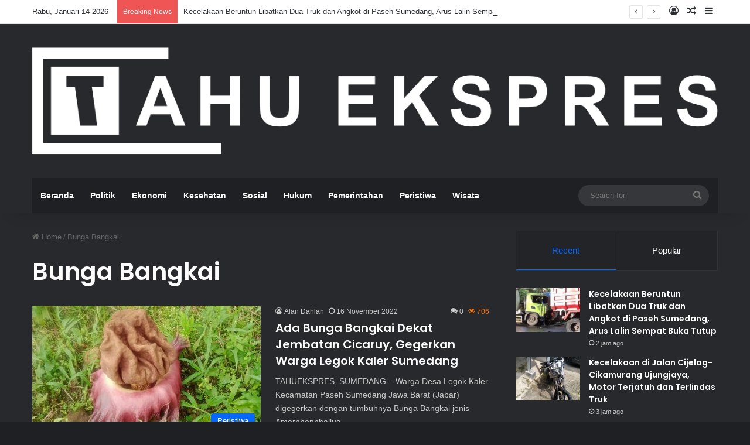

--- FILE ---
content_type: text/html; charset=UTF-8
request_url: https://tahuekspres.com/tag/bunga-bangkai/
body_size: 15934
content:
<!DOCTYPE html>
<html lang="id" class="dark-skin" data-skin="dark">
<head>
	<script async src="https://pagead2.googlesyndication.com/pagead/js/adsbygoogle.js?client=ca-pub-6238403885893606"
     crossorigin="anonymous"></script>
	
	<meta charset="UTF-8" />
	<link rel="profile" href="https://gmpg.org/xfn/11" />
	
<meta http-equiv='x-dns-prefetch-control' content='on'>
<link rel='dns-prefetch' href='//cdnjs.cloudflare.com' />
<link rel='dns-prefetch' href='//ajax.googleapis.com' />
<link rel='dns-prefetch' href='//fonts.googleapis.com' />
<link rel='dns-prefetch' href='//fonts.gstatic.com' />
<link rel='dns-prefetch' href='//s.gravatar.com' />
<link rel='dns-prefetch' href='//www.google-analytics.com' />
<link rel='preload' as='script' href='https://ajax.googleapis.com/ajax/libs/webfont/1/webfont.js'>
<meta name='robots' content='index, follow, max-image-preview:large, max-snippet:-1, max-video-preview:-1' />

	<!-- This site is optimized with the Yoast SEO plugin v26.7 - https://yoast.com/wordpress/plugins/seo/ -->
	<title>Bunga Bangkai Archives | Tahu Ekspres Sumedang</title>
	<link rel="canonical" href="https://tahuekspres.com/tag/bunga-bangkai/" />
	<meta property="og:locale" content="id_ID" />
	<meta property="og:type" content="article" />
	<meta property="og:title" content="Bunga Bangkai Archives | Tahu Ekspres Sumedang" />
	<meta property="og:url" content="https://tahuekspres.com/tag/bunga-bangkai/" />
	<meta property="og:site_name" content="Tahu Ekspres Sumedang" />
	<meta property="og:image" content="https://tahuekspres.com/wp-content/uploads/2022/05/te.png" />
	<meta property="og:image:width" content="401" />
	<meta property="og:image:height" content="206" />
	<meta property="og:image:type" content="image/png" />
	<meta name="twitter:card" content="summary_large_image" />
	<meta name="twitter:site" content="@tahuekspres" />
	<script type="application/ld+json" class="yoast-schema-graph">{"@context":"https://schema.org","@graph":[{"@type":"CollectionPage","@id":"https://tahuekspres.com/tag/bunga-bangkai/","url":"https://tahuekspres.com/tag/bunga-bangkai/","name":"Bunga Bangkai Archives | Tahu Ekspres Sumedang","isPartOf":{"@id":"https://tahuekspres.com/#website"},"primaryImageOfPage":{"@id":"https://tahuekspres.com/tag/bunga-bangkai/#primaryimage"},"image":{"@id":"https://tahuekspres.com/tag/bunga-bangkai/#primaryimage"},"thumbnailUrl":"https://tahuekspres.com/wp-content/uploads/2022/11/b530a3ec14954841b7e27a0378d2988d.jpg","breadcrumb":{"@id":"https://tahuekspres.com/tag/bunga-bangkai/#breadcrumb"},"inLanguage":"id"},{"@type":"ImageObject","inLanguage":"id","@id":"https://tahuekspres.com/tag/bunga-bangkai/#primaryimage","url":"https://tahuekspres.com/wp-content/uploads/2022/11/b530a3ec14954841b7e27a0378d2988d.jpg","contentUrl":"https://tahuekspres.com/wp-content/uploads/2022/11/b530a3ec14954841b7e27a0378d2988d.jpg","width":960,"height":540,"caption":"Penampakan keberadaan Bunga Bangkai di Desa Legok Kaler Paseh Sumedang Jabar, Rabu (16/11/2022). (FOTO: Alda)"},{"@type":"BreadcrumbList","@id":"https://tahuekspres.com/tag/bunga-bangkai/#breadcrumb","itemListElement":[{"@type":"ListItem","position":1,"name":"Home","item":"https://tahuekspres.com/"},{"@type":"ListItem","position":2,"name":"Bunga Bangkai"}]},{"@type":"WebSite","@id":"https://tahuekspres.com/#website","url":"https://tahuekspres.com/","name":"Tahu Ekspres Sumedang","description":"Selalu Ingin Tahu Lebih Cepat Tentang Sumedang","publisher":{"@id":"https://tahuekspres.com/#organization"},"alternateName":"Tahu Ekspres","potentialAction":[{"@type":"SearchAction","target":{"@type":"EntryPoint","urlTemplate":"https://tahuekspres.com/?s={search_term_string}"},"query-input":{"@type":"PropertyValueSpecification","valueRequired":true,"valueName":"search_term_string"}}],"inLanguage":"id"},{"@type":"Organization","@id":"https://tahuekspres.com/#organization","name":"Tahu Ekspres Sumedang","alternateName":"Tahu Ekspres","url":"https://tahuekspres.com/","logo":{"@type":"ImageObject","inLanguage":"id","@id":"https://tahuekspres.com/#/schema/logo/image/","url":"https://tahuekspres.com/wp-content/uploads/2022/05/LOGO-WEB-TE.png","contentUrl":"https://tahuekspres.com/wp-content/uploads/2022/05/LOGO-WEB-TE.png","width":791,"height":329,"caption":"Tahu Ekspres Sumedang"},"image":{"@id":"https://tahuekspres.com/#/schema/logo/image/"},"sameAs":["https://facebook.com/tahuekspres","https://x.com/tahuekspres","https://instagram.com/tahuekspres","https://www.youtube.com/channel/UCJ5v_12rn-1YU0hXgexGiFw","https://tiktok.com/@tahu.ekspres"]}]}</script>
	<!-- / Yoast SEO plugin. -->


<link rel='dns-prefetch' href='//static.addtoany.com' />
<link rel='dns-prefetch' href='//www.googletagmanager.com' />
<link rel='dns-prefetch' href='//pagead2.googlesyndication.com' />
<link rel="alternate" type="application/rss+xml" title="Tahu Ekspres Sumedang &raquo; Feed" href="https://tahuekspres.com/feed/" />
<link rel="alternate" type="application/rss+xml" title="Tahu Ekspres Sumedang &raquo; Umpan Komentar" href="https://tahuekspres.com/comments/feed/" />
<link rel="alternate" type="application/rss+xml" title="Tahu Ekspres Sumedang &raquo; Bunga Bangkai Umpan Tag" href="https://tahuekspres.com/tag/bunga-bangkai/feed/" />

		<style type="text/css">
			:root{				
			--tie-preset-gradient-1: linear-gradient(135deg, rgba(6, 147, 227, 1) 0%, rgb(155, 81, 224) 100%);
			--tie-preset-gradient-2: linear-gradient(135deg, rgb(122, 220, 180) 0%, rgb(0, 208, 130) 100%);
			--tie-preset-gradient-3: linear-gradient(135deg, rgba(252, 185, 0, 1) 0%, rgba(255, 105, 0, 1) 100%);
			--tie-preset-gradient-4: linear-gradient(135deg, rgba(255, 105, 0, 1) 0%, rgb(207, 46, 46) 100%);
			--tie-preset-gradient-5: linear-gradient(135deg, rgb(238, 238, 238) 0%, rgb(169, 184, 195) 100%);
			--tie-preset-gradient-6: linear-gradient(135deg, rgb(74, 234, 220) 0%, rgb(151, 120, 209) 20%, rgb(207, 42, 186) 40%, rgb(238, 44, 130) 60%, rgb(251, 105, 98) 80%, rgb(254, 248, 76) 100%);
			--tie-preset-gradient-7: linear-gradient(135deg, rgb(255, 206, 236) 0%, rgb(152, 150, 240) 100%);
			--tie-preset-gradient-8: linear-gradient(135deg, rgb(254, 205, 165) 0%, rgb(254, 45, 45) 50%, rgb(107, 0, 62) 100%);
			--tie-preset-gradient-9: linear-gradient(135deg, rgb(255, 203, 112) 0%, rgb(199, 81, 192) 50%, rgb(65, 88, 208) 100%);
			--tie-preset-gradient-10: linear-gradient(135deg, rgb(255, 245, 203) 0%, rgb(182, 227, 212) 50%, rgb(51, 167, 181) 100%);
			--tie-preset-gradient-11: linear-gradient(135deg, rgb(202, 248, 128) 0%, rgb(113, 206, 126) 100%);
			--tie-preset-gradient-12: linear-gradient(135deg, rgb(2, 3, 129) 0%, rgb(40, 116, 252) 100%);
			--tie-preset-gradient-13: linear-gradient(135deg, #4D34FA, #ad34fa);
			--tie-preset-gradient-14: linear-gradient(135deg, #0057FF, #31B5FF);
			--tie-preset-gradient-15: linear-gradient(135deg, #FF007A, #FF81BD);
			--tie-preset-gradient-16: linear-gradient(135deg, #14111E, #4B4462);
			--tie-preset-gradient-17: linear-gradient(135deg, #F32758, #FFC581);

			
					--main-nav-background: #1f2024;
					--main-nav-secondry-background: rgba(0,0,0,0.2);
					--main-nav-primary-color: #0088ff;
					--main-nav-contrast-primary-color: #FFFFFF;
					--main-nav-text-color: #FFFFFF;
					--main-nav-secondry-text-color: rgba(225,255,255,0.5);
					--main-nav-main-border-color: rgba(255,255,255,0.07);
					--main-nav-secondry-border-color: rgba(255,255,255,0.04);
				
			}
		</style>
			<style>
			.lazyload,
			.lazyloading {
				max-width: 100%;
			}
		</style>
		<meta name="viewport" content="width=device-width, initial-scale=1.0" /><style id='wp-img-auto-sizes-contain-inline-css' type='text/css'>
img:is([sizes=auto i],[sizes^="auto," i]){contain-intrinsic-size:3000px 1500px}
/*# sourceURL=wp-img-auto-sizes-contain-inline-css */
</style>
<style id='wp-emoji-styles-inline-css' type='text/css'>

	img.wp-smiley, img.emoji {
		display: inline !important;
		border: none !important;
		box-shadow: none !important;
		height: 1em !important;
		width: 1em !important;
		margin: 0 0.07em !important;
		vertical-align: -0.1em !important;
		background: none !important;
		padding: 0 !important;
	}
/*# sourceURL=wp-emoji-styles-inline-css */
</style>
<link rel='stylesheet' id='gn-frontend-gnfollow-style-css' href='https://tahuekspres.com/wp-content/plugins/gn-publisher/assets/css/gn-frontend-gnfollow.min.css?ver=1.5.26' type='text/css' media='all' />
<link rel='stylesheet' id='addtoany-css' href='https://tahuekspres.com/wp-content/plugins/add-to-any/addtoany.min.css?ver=1.16' type='text/css' media='all' />
<link rel='stylesheet' id='tie-css-base-css' href='https://tahuekspres.com/wp-content/themes/jannah/assets/css/base.min.css?ver=7.2.0' type='text/css' media='all' />
<link rel='stylesheet' id='tie-css-styles-css' href='https://tahuekspres.com/wp-content/themes/jannah/assets/css/style.min.css?ver=7.2.0' type='text/css' media='all' />
<link rel='stylesheet' id='tie-css-widgets-css' href='https://tahuekspres.com/wp-content/themes/jannah/assets/css/widgets.min.css?ver=7.2.0' type='text/css' media='all' />
<link rel='stylesheet' id='tie-css-helpers-css' href='https://tahuekspres.com/wp-content/themes/jannah/assets/css/helpers.min.css?ver=7.2.0' type='text/css' media='all' />
<link rel='stylesheet' id='tie-fontawesome5-css' href='https://tahuekspres.com/wp-content/themes/jannah/assets/css/fontawesome.css?ver=7.2.0' type='text/css' media='all' />
<link rel='stylesheet' id='tie-css-ilightbox-css' href='https://tahuekspres.com/wp-content/themes/jannah/assets/ilightbox/dark-skin/skin.css?ver=7.2.0' type='text/css' media='all' />
<style id='tie-css-ilightbox-inline-css' type='text/css'>
body{font-family: 'Arial Black',Gadget,sans-serif;}.wf-active .logo-text,.wf-active h1,.wf-active h2,.wf-active h3,.wf-active h4,.wf-active h5,.wf-active h6,.wf-active .the-subtitle{font-family: 'Poppins';}#the-post .entry-content,#the-post .entry-content p{font-size: 20px;line-height: 1.5;}#header-notification-bar{background: var( --tie-preset-gradient-13 );}#header-notification-bar{--tie-buttons-color: #FFFFFF;--tie-buttons-border-color: #FFFFFF;--tie-buttons-hover-color: #e1e1e1;--tie-buttons-hover-text: #000000;}#header-notification-bar{--tie-buttons-text: #000000;}.meta-views.meta-item .tie-icon-fire:before{content: "\f06e" !important;}
/*# sourceURL=tie-css-ilightbox-inline-css */
</style>
<script type="text/javascript" id="addtoany-core-js-before">
/* <![CDATA[ */
window.a2a_config=window.a2a_config||{};a2a_config.callbacks=[];a2a_config.overlays=[];a2a_config.templates={};a2a_localize = {
	Share: "Share",
	Save: "Save",
	Subscribe: "Subscribe",
	Email: "Email",
	Bookmark: "Bookmark",
	ShowAll: "Show all",
	ShowLess: "Show less",
	FindServices: "Find service(s)",
	FindAnyServiceToAddTo: "Instantly find any service to add to",
	PoweredBy: "Powered by",
	ShareViaEmail: "Share via email",
	SubscribeViaEmail: "Subscribe via email",
	BookmarkInYourBrowser: "Bookmark in your browser",
	BookmarkInstructions: "Press Ctrl+D or \u2318+D to bookmark this page",
	AddToYourFavorites: "Add to your favorites",
	SendFromWebOrProgram: "Send from any email address or email program",
	EmailProgram: "Email program",
	More: "More&#8230;",
	ThanksForSharing: "Thanks for sharing!",
	ThanksForFollowing: "Thanks for following!"
};

a2a_config.callbacks.push({ready:function(){document.querySelectorAll(".a2a_s_undefined").forEach(function(emptyIcon){emptyIcon.parentElement.style.display="none";})}});

//# sourceURL=addtoany-core-js-before
/* ]]> */
</script>
<script type="text/javascript" defer src="https://static.addtoany.com/menu/page.js" id="addtoany-core-js"></script>
<script type="text/javascript" src="https://tahuekspres.com/wp-includes/js/jquery/jquery.min.js?ver=3.7.1" id="jquery-core-js"></script>
<script type="text/javascript" src="https://tahuekspres.com/wp-includes/js/jquery/jquery-migrate.min.js?ver=3.4.1" id="jquery-migrate-js"></script>
<script type="text/javascript" defer src="https://tahuekspres.com/wp-content/plugins/add-to-any/addtoany.min.js?ver=1.1" id="addtoany-jquery-js"></script>

<!-- Potongan tag Google (gtag.js) ditambahkan oleh Site Kit -->
<!-- Snippet Google Analytics telah ditambahkan oleh Site Kit -->
<script type="text/javascript" src="https://www.googletagmanager.com/gtag/js?id=GT-PJWW9SJ" id="google_gtagjs-js" async></script>
<script type="text/javascript" id="google_gtagjs-js-after">
/* <![CDATA[ */
window.dataLayer = window.dataLayer || [];function gtag(){dataLayer.push(arguments);}
gtag("set","linker",{"domains":["tahuekspres.com"]});
gtag("js", new Date());
gtag("set", "developer_id.dZTNiMT", true);
gtag("config", "GT-PJWW9SJ");
//# sourceURL=google_gtagjs-js-after
/* ]]> */
</script>
<link rel="https://api.w.org/" href="https://tahuekspres.com/wp-json/" /><link rel="alternate" title="JSON" type="application/json" href="https://tahuekspres.com/wp-json/wp/v2/tags/1382" /><link rel="EditURI" type="application/rsd+xml" title="RSD" href="https://tahuekspres.com/xmlrpc.php?rsd" />
<meta name="generator" content="WordPress 6.9" />
<meta name="generator" content="Site Kit by Google 1.170.0" />		<script>
			document.documentElement.className = document.documentElement.className.replace('no-js', 'js');
		</script>
				<style>
			.no-js img.lazyload {
				display: none;
			}

			figure.wp-block-image img.lazyloading {
				min-width: 150px;
			}

			.lazyload,
			.lazyloading {
				--smush-placeholder-width: 100px;
				--smush-placeholder-aspect-ratio: 1/1;
				width: var(--smush-image-width, var(--smush-placeholder-width)) !important;
				aspect-ratio: var(--smush-image-aspect-ratio, var(--smush-placeholder-aspect-ratio)) !important;
			}

						.lazyload, .lazyloading {
				opacity: 0;
			}

			.lazyloaded {
				opacity: 1;
				transition: opacity 400ms;
				transition-delay: 0ms;
			}

					</style>
		<meta http-equiv="X-UA-Compatible" content="IE=edge">

<!-- Meta tag Google AdSense ditambahkan oleh Site Kit -->
<meta name="google-adsense-platform-account" content="ca-host-pub-2644536267352236">
<meta name="google-adsense-platform-domain" content="sitekit.withgoogle.com">
<!-- Akhir tag meta Google AdSense yang ditambahkan oleh Site Kit -->
<!-- There is no amphtml version available for this URL. -->
<!-- Snippet Google AdSense telah ditambahkan oleh Site Kit -->
<script type="text/javascript" async="async" src="https://pagead2.googlesyndication.com/pagead/js/adsbygoogle.js?client=ca-pub-6238403885893606&amp;host=ca-host-pub-2644536267352236" crossorigin="anonymous"></script>

<!-- Snippet Google AdSense penutup telah ditambahkan oleh Site Kit -->
<link rel="icon" href="https://tahuekspres.com/wp-content/uploads/2024/05/ebca3ca5ad3dac44c7ddf02de3f6db3c.ico" sizes="32x32" />
<link rel="icon" href="https://tahuekspres.com/wp-content/uploads/2024/05/ebca3ca5ad3dac44c7ddf02de3f6db3c.ico" sizes="192x192" />
<link rel="apple-touch-icon" href="https://tahuekspres.com/wp-content/uploads/2024/05/ebca3ca5ad3dac44c7ddf02de3f6db3c.ico" />
<meta name="msapplication-TileImage" content="https://tahuekspres.com/wp-content/uploads/2024/05/ebca3ca5ad3dac44c7ddf02de3f6db3c.ico" />
<style id='global-styles-inline-css' type='text/css'>
:root{--wp--preset--aspect-ratio--square: 1;--wp--preset--aspect-ratio--4-3: 4/3;--wp--preset--aspect-ratio--3-4: 3/4;--wp--preset--aspect-ratio--3-2: 3/2;--wp--preset--aspect-ratio--2-3: 2/3;--wp--preset--aspect-ratio--16-9: 16/9;--wp--preset--aspect-ratio--9-16: 9/16;--wp--preset--color--black: #000000;--wp--preset--color--cyan-bluish-gray: #abb8c3;--wp--preset--color--white: #ffffff;--wp--preset--color--pale-pink: #f78da7;--wp--preset--color--vivid-red: #cf2e2e;--wp--preset--color--luminous-vivid-orange: #ff6900;--wp--preset--color--luminous-vivid-amber: #fcb900;--wp--preset--color--light-green-cyan: #7bdcb5;--wp--preset--color--vivid-green-cyan: #00d084;--wp--preset--color--pale-cyan-blue: #8ed1fc;--wp--preset--color--vivid-cyan-blue: #0693e3;--wp--preset--color--vivid-purple: #9b51e0;--wp--preset--color--global-color: #0088ff;--wp--preset--gradient--vivid-cyan-blue-to-vivid-purple: linear-gradient(135deg,rgb(6,147,227) 0%,rgb(155,81,224) 100%);--wp--preset--gradient--light-green-cyan-to-vivid-green-cyan: linear-gradient(135deg,rgb(122,220,180) 0%,rgb(0,208,130) 100%);--wp--preset--gradient--luminous-vivid-amber-to-luminous-vivid-orange: linear-gradient(135deg,rgb(252,185,0) 0%,rgb(255,105,0) 100%);--wp--preset--gradient--luminous-vivid-orange-to-vivid-red: linear-gradient(135deg,rgb(255,105,0) 0%,rgb(207,46,46) 100%);--wp--preset--gradient--very-light-gray-to-cyan-bluish-gray: linear-gradient(135deg,rgb(238,238,238) 0%,rgb(169,184,195) 100%);--wp--preset--gradient--cool-to-warm-spectrum: linear-gradient(135deg,rgb(74,234,220) 0%,rgb(151,120,209) 20%,rgb(207,42,186) 40%,rgb(238,44,130) 60%,rgb(251,105,98) 80%,rgb(254,248,76) 100%);--wp--preset--gradient--blush-light-purple: linear-gradient(135deg,rgb(255,206,236) 0%,rgb(152,150,240) 100%);--wp--preset--gradient--blush-bordeaux: linear-gradient(135deg,rgb(254,205,165) 0%,rgb(254,45,45) 50%,rgb(107,0,62) 100%);--wp--preset--gradient--luminous-dusk: linear-gradient(135deg,rgb(255,203,112) 0%,rgb(199,81,192) 50%,rgb(65,88,208) 100%);--wp--preset--gradient--pale-ocean: linear-gradient(135deg,rgb(255,245,203) 0%,rgb(182,227,212) 50%,rgb(51,167,181) 100%);--wp--preset--gradient--electric-grass: linear-gradient(135deg,rgb(202,248,128) 0%,rgb(113,206,126) 100%);--wp--preset--gradient--midnight: linear-gradient(135deg,rgb(2,3,129) 0%,rgb(40,116,252) 100%);--wp--preset--font-size--small: 13px;--wp--preset--font-size--medium: 20px;--wp--preset--font-size--large: 36px;--wp--preset--font-size--x-large: 42px;--wp--preset--spacing--20: 0.44rem;--wp--preset--spacing--30: 0.67rem;--wp--preset--spacing--40: 1rem;--wp--preset--spacing--50: 1.5rem;--wp--preset--spacing--60: 2.25rem;--wp--preset--spacing--70: 3.38rem;--wp--preset--spacing--80: 5.06rem;--wp--preset--shadow--natural: 6px 6px 9px rgba(0, 0, 0, 0.2);--wp--preset--shadow--deep: 12px 12px 50px rgba(0, 0, 0, 0.4);--wp--preset--shadow--sharp: 6px 6px 0px rgba(0, 0, 0, 0.2);--wp--preset--shadow--outlined: 6px 6px 0px -3px rgb(255, 255, 255), 6px 6px rgb(0, 0, 0);--wp--preset--shadow--crisp: 6px 6px 0px rgb(0, 0, 0);}:where(.is-layout-flex){gap: 0.5em;}:where(.is-layout-grid){gap: 0.5em;}body .is-layout-flex{display: flex;}.is-layout-flex{flex-wrap: wrap;align-items: center;}.is-layout-flex > :is(*, div){margin: 0;}body .is-layout-grid{display: grid;}.is-layout-grid > :is(*, div){margin: 0;}:where(.wp-block-columns.is-layout-flex){gap: 2em;}:where(.wp-block-columns.is-layout-grid){gap: 2em;}:where(.wp-block-post-template.is-layout-flex){gap: 1.25em;}:where(.wp-block-post-template.is-layout-grid){gap: 1.25em;}.has-black-color{color: var(--wp--preset--color--black) !important;}.has-cyan-bluish-gray-color{color: var(--wp--preset--color--cyan-bluish-gray) !important;}.has-white-color{color: var(--wp--preset--color--white) !important;}.has-pale-pink-color{color: var(--wp--preset--color--pale-pink) !important;}.has-vivid-red-color{color: var(--wp--preset--color--vivid-red) !important;}.has-luminous-vivid-orange-color{color: var(--wp--preset--color--luminous-vivid-orange) !important;}.has-luminous-vivid-amber-color{color: var(--wp--preset--color--luminous-vivid-amber) !important;}.has-light-green-cyan-color{color: var(--wp--preset--color--light-green-cyan) !important;}.has-vivid-green-cyan-color{color: var(--wp--preset--color--vivid-green-cyan) !important;}.has-pale-cyan-blue-color{color: var(--wp--preset--color--pale-cyan-blue) !important;}.has-vivid-cyan-blue-color{color: var(--wp--preset--color--vivid-cyan-blue) !important;}.has-vivid-purple-color{color: var(--wp--preset--color--vivid-purple) !important;}.has-black-background-color{background-color: var(--wp--preset--color--black) !important;}.has-cyan-bluish-gray-background-color{background-color: var(--wp--preset--color--cyan-bluish-gray) !important;}.has-white-background-color{background-color: var(--wp--preset--color--white) !important;}.has-pale-pink-background-color{background-color: var(--wp--preset--color--pale-pink) !important;}.has-vivid-red-background-color{background-color: var(--wp--preset--color--vivid-red) !important;}.has-luminous-vivid-orange-background-color{background-color: var(--wp--preset--color--luminous-vivid-orange) !important;}.has-luminous-vivid-amber-background-color{background-color: var(--wp--preset--color--luminous-vivid-amber) !important;}.has-light-green-cyan-background-color{background-color: var(--wp--preset--color--light-green-cyan) !important;}.has-vivid-green-cyan-background-color{background-color: var(--wp--preset--color--vivid-green-cyan) !important;}.has-pale-cyan-blue-background-color{background-color: var(--wp--preset--color--pale-cyan-blue) !important;}.has-vivid-cyan-blue-background-color{background-color: var(--wp--preset--color--vivid-cyan-blue) !important;}.has-vivid-purple-background-color{background-color: var(--wp--preset--color--vivid-purple) !important;}.has-black-border-color{border-color: var(--wp--preset--color--black) !important;}.has-cyan-bluish-gray-border-color{border-color: var(--wp--preset--color--cyan-bluish-gray) !important;}.has-white-border-color{border-color: var(--wp--preset--color--white) !important;}.has-pale-pink-border-color{border-color: var(--wp--preset--color--pale-pink) !important;}.has-vivid-red-border-color{border-color: var(--wp--preset--color--vivid-red) !important;}.has-luminous-vivid-orange-border-color{border-color: var(--wp--preset--color--luminous-vivid-orange) !important;}.has-luminous-vivid-amber-border-color{border-color: var(--wp--preset--color--luminous-vivid-amber) !important;}.has-light-green-cyan-border-color{border-color: var(--wp--preset--color--light-green-cyan) !important;}.has-vivid-green-cyan-border-color{border-color: var(--wp--preset--color--vivid-green-cyan) !important;}.has-pale-cyan-blue-border-color{border-color: var(--wp--preset--color--pale-cyan-blue) !important;}.has-vivid-cyan-blue-border-color{border-color: var(--wp--preset--color--vivid-cyan-blue) !important;}.has-vivid-purple-border-color{border-color: var(--wp--preset--color--vivid-purple) !important;}.has-vivid-cyan-blue-to-vivid-purple-gradient-background{background: var(--wp--preset--gradient--vivid-cyan-blue-to-vivid-purple) !important;}.has-light-green-cyan-to-vivid-green-cyan-gradient-background{background: var(--wp--preset--gradient--light-green-cyan-to-vivid-green-cyan) !important;}.has-luminous-vivid-amber-to-luminous-vivid-orange-gradient-background{background: var(--wp--preset--gradient--luminous-vivid-amber-to-luminous-vivid-orange) !important;}.has-luminous-vivid-orange-to-vivid-red-gradient-background{background: var(--wp--preset--gradient--luminous-vivid-orange-to-vivid-red) !important;}.has-very-light-gray-to-cyan-bluish-gray-gradient-background{background: var(--wp--preset--gradient--very-light-gray-to-cyan-bluish-gray) !important;}.has-cool-to-warm-spectrum-gradient-background{background: var(--wp--preset--gradient--cool-to-warm-spectrum) !important;}.has-blush-light-purple-gradient-background{background: var(--wp--preset--gradient--blush-light-purple) !important;}.has-blush-bordeaux-gradient-background{background: var(--wp--preset--gradient--blush-bordeaux) !important;}.has-luminous-dusk-gradient-background{background: var(--wp--preset--gradient--luminous-dusk) !important;}.has-pale-ocean-gradient-background{background: var(--wp--preset--gradient--pale-ocean) !important;}.has-electric-grass-gradient-background{background: var(--wp--preset--gradient--electric-grass) !important;}.has-midnight-gradient-background{background: var(--wp--preset--gradient--midnight) !important;}.has-small-font-size{font-size: var(--wp--preset--font-size--small) !important;}.has-medium-font-size{font-size: var(--wp--preset--font-size--medium) !important;}.has-large-font-size{font-size: var(--wp--preset--font-size--large) !important;}.has-x-large-font-size{font-size: var(--wp--preset--font-size--x-large) !important;}
/*# sourceURL=global-styles-inline-css */
</style>
</head>

<body id="tie-body" class="archive tag tag-bunga-bangkai tag-1382 wp-theme-jannah tie-no-js wrapper-has-shadow block-head-1 magazine2 is-thumb-overlay-disabled is-desktop is-header-layout-3 sidebar-right has-sidebar hide_breaking_news hide_footer_tiktok hide_footer_instagram hide_breadcrumbs hide_read_more_buttons hide_share_post_top hide_share_post_bottom hide_post_newsletter hide_read_next">



<div class="background-overlay">

	<div id="tie-container" class="site tie-container">

		
		<div id="tie-wrapper">

			
<header id="theme-header" class="theme-header header-layout-3 main-nav-dark main-nav-default-dark main-nav-below main-nav-boxed no-stream-item top-nav-active top-nav-light top-nav-default-light top-nav-above has-shadow has-normal-width-logo mobile-header-centered">
	
<nav id="top-nav"  class="has-date-breaking-components top-nav header-nav has-breaking-news" aria-label="Secondary Navigation">
	<div class="container">
		<div class="topbar-wrapper">

			
					<div class="topbar-today-date">
						Rabu, Januari 14 2026					</div>
					
			<div class="tie-alignleft">
				
<div class="breaking controls-is-active">

	<span class="breaking-title">
		<span class="tie-icon-bolt breaking-icon" aria-hidden="true"></span>
		<span class="breaking-title-text">Breaking News</span>
	</span>

	<ul id="breaking-news-in-header" class="breaking-news" data-type="reveal" data-arrows="true">

		
							<li class="news-item">
								<a href="https://tahuekspres.com/kecelakaan-beruntun-libatkan-dua-truk-dan-angkot-di-paseh-sumedang-arus-lalin-sempat-buka-tutup/">Kecelakaan Beruntun Libatkan Dua Truk dan Angkot di Paseh Sumedang, Arus Lalin Sempat Buka Tutup</a>
							</li>

							
							<li class="news-item">
								<a href="https://tahuekspres.com/kecelakaan-di-jalan-cijelag-cikamurang-ujungjaya-motor-terjatuh-dan-terlindas-truk/">Kecelakaan di Jalan Cijelag-Cikamurang Ujungjaya, Motor Terjatuh dan Terlindas Truk</a>
							</li>

							
							<li class="news-item">
								<a href="https://tahuekspres.com/pt-kordon-tanam-1-000-pohon-di-lahan-bekas-tambang-sumedang/">PT Kordon Tanam 1.000 Pohon di Lahan Bekas Tambang Sumedang</a>
							</li>

							
							<li class="news-item">
								<a href="https://tahuekspres.com/99-pejabat-administrator-sumedang-disosialisasi-pbj-sertifikasi-jadi-syarat-mutlak/">99 Pejabat Administrator Sumedang Disosialisasi PBJ, Sertifikasi Jadi Syarat Mutlak</a>
							</li>

							
							<li class="news-item">
								<a href="https://tahuekspres.com/bnn-ungkap-rehabilitasi-kades-jatinangor-pengguna-sabu-kesalahan-fatal-pejabat-publik/">BNN Ungkap Rehabilitasi Kades Jatinangor Pengguna Sabu: &#8216;Kesalahan Fatal Pejabat Publik&#8217;</a>
							</li>

							
							<li class="news-item">
								<a href="https://tahuekspres.com/bupati-sumedang-salurkan-rp125-miliar-bantuan-pertanian-untuk-ujungjaya/">Bupati Sumedang Salurkan Rp12,5 Miliar Bantuan Pertanian untuk Ujungjaya</a>
							</li>

							
							<li class="news-item">
								<a href="https://tahuekspres.com/bupati-sumedang-pastikan-pembangunan-sekolah-rakyat-berjalan-lancar/">Bupati Sumedang Pastikan Pembangunan Sekolah Rakyat Berjalan Lancar</a>
							</li>

							
							<li class="news-item">
								<a href="https://tahuekspres.com/sempat-jebol-bendung-cariang-di-ujungjaya-diperbaiki-permanen-dengan-anggaran-rp64-miliar/">Sempat Jebol, Bendung Cariang di Ujungjaya Diperbaiki Permanen dengan Anggaran Rp64 Miliar</a>
							</li>

							
							<li class="news-item">
								<a href="https://tahuekspres.com/dprd-sumedang-mediasi-sengketa-tanah-eks-hgu-pt-subur-setiadi/">DPRD Sumedang Mediasi Sengketa Tanah Eks HGU PT Subur Setiadi</a>
							</li>

							
							<li class="news-item">
								<a href="https://tahuekspres.com/pemda-sumedang-bentuk-forum-pkp-tindaklanjuti-instruksi-presiden-3-juta-rumah/">Pemda Sumedang Bentuk Forum PKP Tindaklanjuti Instruksi Presiden 3 Juta Rumah</a>
							</li>

							
	</ul>
</div><!-- #breaking /-->
			</div><!-- .tie-alignleft /-->

			<div class="tie-alignright">
				<ul class="components">
	
		<li class=" popup-login-icon menu-item custom-menu-link">
			<a href="#" class="lgoin-btn tie-popup-trigger">
				<span class="tie-icon-author" aria-hidden="true"></span>
				<span class="screen-reader-text">Log In</span>			</a>
		</li>

				<li class="random-post-icon menu-item custom-menu-link">
		<a href="/tag/bunga-bangkai/?random-post=1" class="random-post" title="Random Article" rel="nofollow">
			<span class="tie-icon-random" aria-hidden="true"></span>
			<span class="screen-reader-text">Random Article</span>
		</a>
	</li>
		<li class="side-aside-nav-icon menu-item custom-menu-link">
		<a href="#">
			<span class="tie-icon-navicon" aria-hidden="true"></span>
			<span class="screen-reader-text">Sidebar</span>
		</a>
	</li>
	</ul><!-- Components -->			</div><!-- .tie-alignright /-->

		</div><!-- .topbar-wrapper /-->
	</div><!-- .container /-->
</nav><!-- #top-nav /-->

<div class="container header-container">
	<div class="tie-row logo-row">

		
		<div class="logo-wrapper">
			<div class="tie-col-md-4 logo-container clearfix">
				<div id="mobile-header-components-area_1" class="mobile-header-components"><ul class="components"><li class="mobile-component_menu custom-menu-link"><a href="#" id="mobile-menu-icon" class=""><span class="tie-mobile-menu-icon tie-icon-grid-9"></span><span class="screen-reader-text">Menu</span></a></li></ul></div>
		<div id="logo" class="image-logo" >

			
			<a title="Tahu Ekspres Sumedang" href="https://tahuekspres.com/">
				
				<picture class="tie-logo-default tie-logo-picture">
					<source class="tie-logo-source-default tie-logo-source" srcset="https://tahuekspres.com/wp-content/uploads/2022/05/LOGO-WEB-TAHU-EKSPRES.png" media="(max-width:991px)">
					<source class="tie-logo-source-default tie-logo-source" srcset="https://tahuekspres.com/wp-content/uploads/2022/05/LOGO-WEB-TAHU-EKSPRES.png">
					<img class="tie-logo-img-default tie-logo-img" src="https://tahuekspres.com/wp-content/uploads/2022/05/LOGO-WEB-TAHU-EKSPRES.png" alt="Tahu Ekspres Sumedang" width="1295" height="202" style="max-height:202px; width: auto;" loading="lazy" />
				</picture>
						</a>

			
		</div><!-- #logo /-->

		<div id="mobile-header-components-area_2" class="mobile-header-components"><ul class="components"><li class="mobile-component_search custom-menu-link">
				<a href="#" class="tie-search-trigger-mobile">
					<span class="tie-icon-search tie-search-icon" aria-hidden="true"></span>
					<span class="screen-reader-text">Search for</span>
				</a>
			</li></ul></div>			</div><!-- .tie-col /-->
		</div><!-- .logo-wrapper /-->

		
	</div><!-- .tie-row /-->
</div><!-- .container /-->

<div class="main-nav-wrapper">
	<nav id="main-nav"  class="main-nav header-nav menu-style-default menu-style-solid-bg"  aria-label="Primary Navigation">
		<div class="container">

			<div class="main-menu-wrapper">

				
				<div id="menu-components-wrap">

					
					<div class="main-menu main-menu-wrap">
						<div id="main-nav-menu" class="main-menu header-menu"><ul id="menu-menu-utama" class="menu"><li id="menu-item-6383" class="menu-item menu-item-type-custom menu-item-object-custom menu-item-home menu-item-6383"><a href="https://tahuekspres.com">Beranda</a></li>
<li id="menu-item-3287" class="menu-item menu-item-type-taxonomy menu-item-object-category menu-item-3287"><a href="https://tahuekspres.com/category/politik/">Politik</a></li>
<li id="menu-item-3290" class="menu-item menu-item-type-taxonomy menu-item-object-category menu-item-3290"><a href="https://tahuekspres.com/category/ekonomi/">Ekonomi</a></li>
<li id="menu-item-3291" class="menu-item menu-item-type-taxonomy menu-item-object-category menu-item-3291"><a href="https://tahuekspres.com/category/kesehatan/">Kesehatan</a></li>
<li id="menu-item-3292" class="menu-item menu-item-type-taxonomy menu-item-object-category menu-item-3292"><a href="https://tahuekspres.com/category/sosial/">Sosial</a></li>
<li id="menu-item-3293" class="menu-item menu-item-type-taxonomy menu-item-object-category menu-item-3293"><a href="https://tahuekspres.com/category/hukum/">Hukum</a></li>
<li id="menu-item-3294" class="menu-item menu-item-type-taxonomy menu-item-object-category menu-item-3294"><a href="https://tahuekspres.com/category/pemerintahan/">Pemerintahan</a></li>
<li id="menu-item-3295" class="menu-item menu-item-type-taxonomy menu-item-object-category menu-item-3295"><a href="https://tahuekspres.com/category/peristiwa/">Peristiwa</a></li>
<li id="menu-item-3296" class="menu-item menu-item-type-taxonomy menu-item-object-category menu-item-3296"><a href="https://tahuekspres.com/category/wisata/">Wisata</a></li>
</ul></div>					</div><!-- .main-menu /-->

					<ul class="components">			<li class="search-bar menu-item custom-menu-link" aria-label="Search">
				<form method="get" id="search" action="https://tahuekspres.com/">
					<input id="search-input"  inputmode="search" type="text" name="s" title="Search for" placeholder="Search for" />
					<button id="search-submit" type="submit">
						<span class="tie-icon-search tie-search-icon" aria-hidden="true"></span>
						<span class="screen-reader-text">Search for</span>
					</button>
				</form>
			</li>
			</ul><!-- Components -->
				</div><!-- #menu-components-wrap /-->
			</div><!-- .main-menu-wrapper /-->
		</div><!-- .container /-->

			</nav><!-- #main-nav /-->
</div><!-- .main-nav-wrapper /-->

</header>

<div id="content" class="site-content container"><div id="main-content-row" class="tie-row main-content-row">
	<div class="main-content tie-col-md-8 tie-col-xs-12" role="main">

		

			<header id="tag-title-section" class="entry-header-outer container-wrapper archive-title-wrapper">
				<nav id="breadcrumb"><a href="https://tahuekspres.com/"><span class="tie-icon-home" aria-hidden="true"></span> Home</a><em class="delimiter">/</em><span class="current">Bunga Bangkai</span></nav><script type="application/ld+json">{"@context":"http:\/\/schema.org","@type":"BreadcrumbList","@id":"#Breadcrumb","itemListElement":[{"@type":"ListItem","position":1,"item":{"name":"Home","@id":"https:\/\/tahuekspres.com\/"}}]}</script><h1 class="page-title">Bunga Bangkai</h1>			</header><!-- .entry-header-outer /-->

			
		<div class="mag-box wide-post-box">
			<div class="container-wrapper">
				<div class="mag-box-container clearfix">
					<ul id="posts-container" data-layout="default" data-settings="{'uncropped_image':'jannah-image-post','category_meta':true,'post_meta':true,'excerpt':'true','excerpt_length':'20','read_more':'true','read_more_text':false,'media_overlay':true,'title_length':0,'is_full':false,'is_category':false}" class="posts-items">
<li class="post-item  post-4156 post type-post status-publish format-standard has-post-thumbnail category-peristiwa tag-amorphopphallus-paeoniifolius tag-bunga-bangkai tag-desa-legok-kaler tag-paseh tag-sumedang tie-standard">

	
			<a aria-label="Ada Bunga Bangkai Dekat Jembatan Cicaruy, Gegerkan Warga Legok Kaler Sumedang" href="https://tahuekspres.com/ada-bunga-bangkai-dekat-jembatan-cicaruy-gegerkan-warga-legok-kaler-sumedang/" class="post-thumb"><span class="post-cat-wrap"><span class="post-cat tie-cat-969">Peristiwa</span></span><img width="390" height="220" src="https://tahuekspres.com/wp-content/uploads/2022/11/b530a3ec14954841b7e27a0378d2988d-390x220.jpg" class="attachment-jannah-image-large size-jannah-image-large wp-post-image" alt="" decoding="async" fetchpriority="high" srcset="https://tahuekspres.com/wp-content/uploads/2022/11/b530a3ec14954841b7e27a0378d2988d-390x220.jpg 390w, https://tahuekspres.com/wp-content/uploads/2022/11/b530a3ec14954841b7e27a0378d2988d-300x169.jpg 300w, https://tahuekspres.com/wp-content/uploads/2022/11/b530a3ec14954841b7e27a0378d2988d-768x432.jpg 768w, https://tahuekspres.com/wp-content/uploads/2022/11/b530a3ec14954841b7e27a0378d2988d.jpg 960w" sizes="(max-width: 390px) 100vw, 390px" /></a>
	<div class="post-details">

		<div class="post-meta clearfix"><span class="author-meta single-author no-avatars"><span class="meta-item meta-author-wrapper meta-author-370"><span class="meta-author"><a href="https://tahuekspres.com/author/alandahlan/" class="author-name tie-icon" title="Alan Dahlan">Alan Dahlan</a></span></span></span><span class="date meta-item tie-icon">16 November 2022</span><div class="tie-alignright"><span class="meta-comment tie-icon meta-item fa-before">0</span><span class="meta-views meta-item warm"><span class="tie-icon-fire" aria-hidden="true"></span> 706 </span></div></div><!-- .post-meta -->
		<h2 class="post-title"><a href="https://tahuekspres.com/ada-bunga-bangkai-dekat-jembatan-cicaruy-gegerkan-warga-legok-kaler-sumedang/">Ada Bunga Bangkai Dekat Jembatan Cicaruy, Gegerkan Warga Legok Kaler Sumedang</a></h2>

						<p class="post-excerpt">TAHUEKSPRES, SUMEDANG – Warga Desa Legok Kaler Kecamatan Paseh Sumedang Jawa Barat (Jabar) digegerkan dengan tumbuhnya Bunga Bangkai jenis Amorphopphallus&hellip;</p>
				<a class="more-link button" href="https://tahuekspres.com/ada-bunga-bangkai-dekat-jembatan-cicaruy-gegerkan-warga-legok-kaler-sumedang/">Read More &raquo;</a>	</div>
</li>

					</ul><!-- #posts-container /-->
					<div class="clearfix"></div>
				</div><!-- .mag-box-container /-->
			</div><!-- .container-wrapper /-->
		</div><!-- .mag-box /-->
	
	</div><!-- .main-content /-->


	<aside class="sidebar tie-col-md-4 tie-col-xs-12 normal-side is-sticky" aria-label="Primary Sidebar">
		<div class="theiaStickySidebar">
			
			<div id="widget_tabs-3" class="container-wrapper tabs-container-wrapper tabs-container-2">
				<div class="widget tabs-widget">
					<div class="widget-container">
						<div class="tabs-widget">
							<div class="tabs-wrapper">

								<ul class="tabs">
									<li><a href="#widget_tabs-3-recent">Recent</a></li><li><a href="#widget_tabs-3-popular">Popular</a></li>								</ul><!-- ul.tabs-menu /-->

								
											<div id="widget_tabs-3-recent" class="tab-content tab-content-recent">
												<ul class="tab-content-elements">
													
<li class="widget-single-post-item widget-post-list tie-standard">

			<div class="post-widget-thumbnail">

			
			<a aria-label="Kecelakaan Beruntun Libatkan Dua Truk dan Angkot di Paseh Sumedang, Arus Lalin Sempat Buka Tutup" href="https://tahuekspres.com/kecelakaan-beruntun-libatkan-dua-truk-dan-angkot-di-paseh-sumedang-arus-lalin-sempat-buka-tutup/" class="post-thumb"><img width="220" height="150" src="https://tahuekspres.com/wp-content/uploads/2026/01/Screenshot_2026_0114_200253-220x150.jpg" class="attachment-jannah-image-small size-jannah-image-small tie-small-image wp-post-image" alt="" decoding="async" loading="lazy" /></a>		</div><!-- post-alignleft /-->
	
	<div class="post-widget-body ">
		<a class="post-title the-subtitle" href="https://tahuekspres.com/kecelakaan-beruntun-libatkan-dua-truk-dan-angkot-di-paseh-sumedang-arus-lalin-sempat-buka-tutup/">Kecelakaan Beruntun Libatkan Dua Truk dan Angkot di Paseh Sumedang, Arus Lalin Sempat Buka Tutup</a>

		<div class="post-meta">
			<span class="date meta-item tie-icon">2 jam ago</span>		</div>
	</div>
</li>

<li class="widget-single-post-item widget-post-list tie-standard">

			<div class="post-widget-thumbnail">

			
			<a aria-label="Kecelakaan di Jalan Cijelag-Cikamurang Ujungjaya, Motor Terjatuh dan Terlindas Truk" href="https://tahuekspres.com/kecelakaan-di-jalan-cijelag-cikamurang-ujungjaya-motor-terjatuh-dan-terlindas-truk/" class="post-thumb"><img width="220" height="150" src="https://tahuekspres.com/wp-content/uploads/2026/01/IMG_20260114_194627-220x150.jpg" class="attachment-jannah-image-small size-jannah-image-small tie-small-image wp-post-image" alt="" decoding="async" loading="lazy" /></a>		</div><!-- post-alignleft /-->
	
	<div class="post-widget-body ">
		<a class="post-title the-subtitle" href="https://tahuekspres.com/kecelakaan-di-jalan-cijelag-cikamurang-ujungjaya-motor-terjatuh-dan-terlindas-truk/">Kecelakaan di Jalan Cijelag-Cikamurang Ujungjaya, Motor Terjatuh dan Terlindas Truk</a>

		<div class="post-meta">
			<span class="date meta-item tie-icon">3 jam ago</span>		</div>
	</div>
</li>

<li class="widget-single-post-item widget-post-list tie-standard">

			<div class="post-widget-thumbnail">

			
			<a aria-label="PT Kordon Tanam 1.000 Pohon di Lahan Bekas Tambang Sumedang" href="https://tahuekspres.com/pt-kordon-tanam-1-000-pohon-di-lahan-bekas-tambang-sumedang/" class="post-thumb"><img width="220" height="150" src="https://tahuekspres.com/wp-content/uploads/2026/01/IMG-20260114-WA0073-220x150.jpg" class="attachment-jannah-image-small size-jannah-image-small tie-small-image wp-post-image" alt="" decoding="async" loading="lazy" /></a>		</div><!-- post-alignleft /-->
	
	<div class="post-widget-body ">
		<a class="post-title the-subtitle" href="https://tahuekspres.com/pt-kordon-tanam-1-000-pohon-di-lahan-bekas-tambang-sumedang/">PT Kordon Tanam 1.000 Pohon di Lahan Bekas Tambang Sumedang</a>

		<div class="post-meta">
			<span class="date meta-item tie-icon">5 jam ago</span>		</div>
	</div>
</li>

<li class="widget-single-post-item widget-post-list tie-standard">

			<div class="post-widget-thumbnail">

			
			<a aria-label="99 Pejabat Administrator Sumedang Disosialisasi PBJ, Sertifikasi Jadi Syarat Mutlak" href="https://tahuekspres.com/99-pejabat-administrator-sumedang-disosialisasi-pbj-sertifikasi-jadi-syarat-mutlak/" class="post-thumb"><img width="220" height="150" src="https://tahuekspres.com/wp-content/uploads/2026/01/IMG_20260114_145800-220x150.jpg" class="attachment-jannah-image-small size-jannah-image-small tie-small-image wp-post-image" alt="" decoding="async" loading="lazy" /></a>		</div><!-- post-alignleft /-->
	
	<div class="post-widget-body ">
		<a class="post-title the-subtitle" href="https://tahuekspres.com/99-pejabat-administrator-sumedang-disosialisasi-pbj-sertifikasi-jadi-syarat-mutlak/">99 Pejabat Administrator Sumedang Disosialisasi PBJ, Sertifikasi Jadi Syarat Mutlak</a>

		<div class="post-meta">
			<span class="date meta-item tie-icon">7 jam ago</span>		</div>
	</div>
</li>

<li class="widget-single-post-item widget-post-list tie-standard">

			<div class="post-widget-thumbnail">

			
			<a aria-label="BNN Ungkap Rehabilitasi Kades Jatinangor Pengguna Sabu: &#8216;Kesalahan Fatal Pejabat Publik&#8217;" href="https://tahuekspres.com/bnn-ungkap-rehabilitasi-kades-jatinangor-pengguna-sabu-kesalahan-fatal-pejabat-publik/" class="post-thumb"><img width="220" height="150" src="https://tahuekspres.com/wp-content/uploads/2026/01/IMG_20260114_132424-220x150.jpg" class="attachment-jannah-image-small size-jannah-image-small tie-small-image wp-post-image" alt="" decoding="async" loading="lazy" /></a>		</div><!-- post-alignleft /-->
	
	<div class="post-widget-body ">
		<a class="post-title the-subtitle" href="https://tahuekspres.com/bnn-ungkap-rehabilitasi-kades-jatinangor-pengguna-sabu-kesalahan-fatal-pejabat-publik/">BNN Ungkap Rehabilitasi Kades Jatinangor Pengguna Sabu: &#8216;Kesalahan Fatal Pejabat Publik&#8217;</a>

		<div class="post-meta">
			<span class="date meta-item tie-icon">9 jam ago</span>		</div>
	</div>
</li>

<li class="widget-single-post-item widget-post-list tie-standard">

			<div class="post-widget-thumbnail">

			
			<a aria-label="Bupati Sumedang Salurkan Rp12,5 Miliar Bantuan Pertanian untuk Ujungjaya" href="https://tahuekspres.com/bupati-sumedang-salurkan-rp125-miliar-bantuan-pertanian-untuk-ujungjaya/" class="post-thumb"><img width="220" height="150" src="https://tahuekspres.com/wp-content/uploads/2026/01/IMG-20260114-WA0052-220x150.jpg" class="attachment-jannah-image-small size-jannah-image-small tie-small-image wp-post-image" alt="" decoding="async" loading="lazy" /></a>		</div><!-- post-alignleft /-->
	
	<div class="post-widget-body ">
		<a class="post-title the-subtitle" href="https://tahuekspres.com/bupati-sumedang-salurkan-rp125-miliar-bantuan-pertanian-untuk-ujungjaya/">Bupati Sumedang Salurkan Rp12,5 Miliar Bantuan Pertanian untuk Ujungjaya</a>

		<div class="post-meta">
			<span class="date meta-item tie-icon">10 jam ago</span>		</div>
	</div>
</li>
												</ul>
											</div><!-- .tab-content#recent-posts-tab /-->

										
											<div id="widget_tabs-3-popular" class="tab-content tab-content-popular">
												<ul class="tab-content-elements">
													
<li class="widget-single-post-item widget-post-list tie-standard">

			<div class="post-widget-thumbnail">

			
			<a aria-label="Truk Wing Box Tabrak 3 Kendaraan di Sumedang, 1 Truk Masuk Jurang" href="https://tahuekspres.com/truk-wing-box-tabrak-3-kendaraan-di-sumedang-1-truk-masuk-jurang/" class="post-thumb"><img width="220" height="150" src="https://tahuekspres.com/wp-content/uploads/2026/01/IMG-20260112-WA0044-220x150.jpg" class="attachment-jannah-image-small size-jannah-image-small tie-small-image wp-post-image" alt="" decoding="async" loading="lazy" /></a>		</div><!-- post-alignleft /-->
	
	<div class="post-widget-body ">
		<a class="post-title the-subtitle" href="https://tahuekspres.com/truk-wing-box-tabrak-3-kendaraan-di-sumedang-1-truk-masuk-jurang/">Truk Wing Box Tabrak 3 Kendaraan di Sumedang, 1 Truk Masuk Jurang</a>

		<div class="post-meta">
			<span class="date meta-item tie-icon">2 hari ago</span>		</div>
	</div>
</li>

<li class="widget-single-post-item widget-post-list tie-standard">

			<div class="post-widget-thumbnail">

			
			<a aria-label="180 Suporter Persib Asal Sumedang Berangkat ke GBLA, Dikawal Polres Sumedang" href="https://tahuekspres.com/180-suporter-persib-asal-sumedang-berangkat-ke-gbla-dikawal-polres-sumedang/" class="post-thumb"><img width="220" height="150" src="https://tahuekspres.com/wp-content/uploads/2026/01/IMG-20260111-WA0004-220x150.jpg" class="attachment-jannah-image-small size-jannah-image-small tie-small-image wp-post-image" alt="" decoding="async" loading="lazy" /></a>		</div><!-- post-alignleft /-->
	
	<div class="post-widget-body ">
		<a class="post-title the-subtitle" href="https://tahuekspres.com/180-suporter-persib-asal-sumedang-berangkat-ke-gbla-dikawal-polres-sumedang/">180 Suporter Persib Asal Sumedang Berangkat ke GBLA, Dikawal Polres Sumedang</a>

		<div class="post-meta">
			<span class="date meta-item tie-icon">3 hari ago</span>		</div>
	</div>
</li>

<li class="widget-single-post-item widget-post-list tie-standard">

			<div class="post-widget-thumbnail">

			
			<a aria-label="Bukan dari APBD, Biaya Smart Pole di Sumedang Berkisar Rp600 Juta–Rp1 Miliar per Tiang" href="https://tahuekspres.com/bukan-dari-apbd-biaya-smart-pole-di-sumedang-berkisar-rp600-juta-rp1-miliar-per-tiang/" class="post-thumb"><img width="220" height="150" src="https://tahuekspres.com/wp-content/uploads/2026/01/IMG_20260107_134741-220x150.jpg" class="attachment-jannah-image-small size-jannah-image-small tie-small-image wp-post-image" alt="" decoding="async" loading="lazy" /></a>		</div><!-- post-alignleft /-->
	
	<div class="post-widget-body ">
		<a class="post-title the-subtitle" href="https://tahuekspres.com/bukan-dari-apbd-biaya-smart-pole-di-sumedang-berkisar-rp600-juta-rp1-miliar-per-tiang/">Bukan dari APBD, Biaya Smart Pole di Sumedang Berkisar Rp600 Juta–Rp1 Miliar per Tiang</a>

		<div class="post-meta">
			<span class="date meta-item tie-icon">1 minggu ago</span>		</div>
	</div>
</li>

<li class="widget-single-post-item widget-post-list tie-standard">

			<div class="post-widget-thumbnail">

			
			<a aria-label="Polres Sumedang Intensifkan Patroli Jam Malam Pelajar, Cegah Balapan Liar dan Kriminalitas" href="https://tahuekspres.com/polres-sumedang-intensifkan-patroli-jam-malam-pelajar-cegah-balapan-liar-dan-kriminalitas/" class="post-thumb"><img width="220" height="150" src="https://tahuekspres.com/wp-content/uploads/2026/01/IMG_20260110_202037-220x150.jpg" class="attachment-jannah-image-small size-jannah-image-small tie-small-image wp-post-image" alt="" decoding="async" loading="lazy" /></a>		</div><!-- post-alignleft /-->
	
	<div class="post-widget-body ">
		<a class="post-title the-subtitle" href="https://tahuekspres.com/polres-sumedang-intensifkan-patroli-jam-malam-pelajar-cegah-balapan-liar-dan-kriminalitas/">Polres Sumedang Intensifkan Patroli Jam Malam Pelajar, Cegah Balapan Liar dan Kriminalitas</a>

		<div class="post-meta">
			<span class="date meta-item tie-icon">4 hari ago</span>		</div>
	</div>
</li>

<li class="widget-single-post-item widget-post-list tie-standard">

			<div class="post-widget-thumbnail">

			
			<a aria-label="Telan Anggaran Hampir Rp1 Miliar, Inilah Manfaat Tiang Pintar di Alun-alun Sumedang" href="https://tahuekspres.com/telan-anggaran-hampir-rp1-miliar-inilah-manfaat-tiang-pintar-di-alun-alun-sumedang/" class="post-thumb"><img width="220" height="150" src="https://tahuekspres.com/wp-content/uploads/2026/01/IMG-20260107-WA0151-220x150.jpg" class="attachment-jannah-image-small size-jannah-image-small tie-small-image wp-post-image" alt="" decoding="async" loading="lazy" /></a>		</div><!-- post-alignleft /-->
	
	<div class="post-widget-body ">
		<a class="post-title the-subtitle" href="https://tahuekspres.com/telan-anggaran-hampir-rp1-miliar-inilah-manfaat-tiang-pintar-di-alun-alun-sumedang/">Telan Anggaran Hampir Rp1 Miliar, Inilah Manfaat Tiang Pintar di Alun-alun Sumedang</a>

		<div class="post-meta">
			<span class="date meta-item tie-icon">1 minggu ago</span>		</div>
	</div>
</li>

<li class="widget-single-post-item widget-post-list tie-standard">

			<div class="post-widget-thumbnail">

			
			<a aria-label="Polemik Bendungan Cipanas, DPRD Sumedang: 13 Bidang Terdampak Berpeluang Ditindaklanjuti Ganti Rugi" href="https://tahuekspres.com/polemik-bendungan-cipanas-dprd-sumedang-13-bidang-terdampak-berpeluang-ditindaklanjuti-ganti-rugi/" class="post-thumb"><img width="220" height="150" src="https://tahuekspres.com/wp-content/uploads/2026/01/IMG_20260112_181945-220x150.jpg" class="attachment-jannah-image-small size-jannah-image-small tie-small-image wp-post-image" alt="" decoding="async" loading="lazy" /></a>		</div><!-- post-alignleft /-->
	
	<div class="post-widget-body ">
		<a class="post-title the-subtitle" href="https://tahuekspres.com/polemik-bendungan-cipanas-dprd-sumedang-13-bidang-terdampak-berpeluang-ditindaklanjuti-ganti-rugi/">Polemik Bendungan Cipanas, DPRD Sumedang: 13 Bidang Terdampak Berpeluang Ditindaklanjuti Ganti Rugi</a>

		<div class="post-meta">
			<span class="date meta-item tie-icon">2 hari ago</span>		</div>
	</div>
</li>
												</ul>
											</div><!-- .tab-content#popular-posts-tab /-->

										
							</div><!-- .tabs-wrapper-animated /-->
						</div><!-- .tabs-widget /-->
					</div><!-- .widget-container /-->
				</div><!-- .tabs-widget /-->
			</div><!-- .container-wrapper /-->
					</div><!-- .theiaStickySidebar /-->
	</aside><!-- .sidebar /-->
	</div><!-- .main-content-row /--></div><!-- #content /-->
<footer id="footer" class="site-footer dark-skin dark-widgetized-area">

	
			<div id="footer-widgets-container">
				<div class="container">
									</div><!-- .container /-->
			</div><!-- #Footer-widgets-container /-->
			
			<div id="site-info" class="site-info site-info-layout-2">
				<div class="container">
					<div class="tie-row">
						<div class="tie-col-md-12">

							<div class="copyright-text copyright-text-first">&copy; Copyright 2026 | <a href="https://tahuekspres.com/" target="_blank" rel="nofollow noopener">PT. Tahu Ekspres Indonesia</a></div><div class="footer-menu"><ul id="menu-menu-footer" class="menu"><li id="menu-item-3305" class="menu-item menu-item-type-custom menu-item-object-custom menu-item-home menu-item-3305"><a href="https://tahuekspres.com/">Beranda</a></li>
<li id="menu-item-4962" class="menu-item menu-item-type-post_type menu-item-object-page menu-item-privacy-policy menu-item-4962"><a rel="privacy-policy" href="https://tahuekspres.com/kebijakan-privasi/">Kebijakan Privasi</a></li>
<li id="menu-item-3313" class="menu-item menu-item-type-post_type menu-item-object-page menu-item-3313"><a href="https://tahuekspres.com/pedoman-pemberitaan-media-siber/">Pedoman Media Siber</a></li>
<li id="menu-item-3304" class="menu-item menu-item-type-post_type menu-item-object-page menu-item-3304"><a href="https://tahuekspres.com/redaksi/">Redaksi</a></li>
<li id="menu-item-3312" class="menu-item menu-item-type-post_type menu-item-object-page menu-item-3312"><a href="https://tahuekspres.com/hubungi-kami/">Kontak</a></li>
<li id="menu-item-3303" class="menu-item menu-item-type-post_type menu-item-object-page menu-item-3303"><a href="https://tahuekspres.com/iklan/">Iklan</a></li>
<li id="menu-item-15183" class="menu-item menu-item-type-post_type menu-item-object-page menu-item-15183"><a href="https://tahuekspres.com/polling/">Polling</a></li>
</ul></div><ul class="social-icons"><li class="social-icons-item"><a class="social-link facebook-social-icon" rel="external noopener nofollow" target="_blank" href="https://facebook.com/tahuekspres"><span class="tie-social-icon tie-icon-facebook"></span><span class="screen-reader-text">Facebook</span></a></li><li class="social-icons-item"><a class="social-link twitter-social-icon" rel="external noopener nofollow" target="_blank" href="https://twitter.com/tahuekspres"><span class="tie-social-icon tie-icon-twitter"></span><span class="screen-reader-text">X</span></a></li><li class="social-icons-item"><a class="social-link youtube-social-icon" rel="external noopener nofollow" target="_blank" href="https://www.youtube.com/@tahuekspres"><span class="tie-social-icon tie-icon-youtube"></span><span class="screen-reader-text">YouTube</span></a></li><li class="social-icons-item"><a class="social-link instagram-social-icon" rel="external noopener nofollow" target="_blank" href="https://www.instagram.com/tahuekspres"><span class="tie-social-icon tie-icon-instagram"></span><span class="screen-reader-text">Instagram</span></a></li><li class="social-icons-item"><a class="social-link telegram-social-icon" rel="external noopener nofollow" target="_blank" href="https://t.me/tahuekspres"><span class="tie-social-icon tie-icon-paper-plane"></span><span class="screen-reader-text">Telegram</span></a></li><li class="social-icons-item"><a class="social-link tiktok-social-icon" rel="external noopener nofollow" target="_blank" href="https://tiktok.com/@tahu.ekspres"><span class="tie-social-icon tie-icon-tiktok"></span><span class="screen-reader-text">TikTok</span></a></li><li class="social-icons-item"><a class="social-link whatsapp-social-icon" rel="external noopener nofollow" target="_blank" href="https://wa.me/6285224444880"><span class="tie-social-icon tie-icon-whatsapp"></span><span class="screen-reader-text">WhatsApp</span></a></li></ul> 

						</div><!-- .tie-col /-->
					</div><!-- .tie-row /-->
				</div><!-- .container /-->
			</div><!-- #site-info /-->
			
</footer><!-- #footer /-->


		<a id="go-to-top" class="go-to-top-button" href="#go-to-tie-body">
			<span class="tie-icon-angle-up"></span>
			<span class="screen-reader-text">Back to top button</span>
		</a>
	
		</div><!-- #tie-wrapper /-->

		
	<aside class=" side-aside normal-side dark-skin dark-widgetized-area slide-sidebar-desktop appear-from-left" aria-label="Secondary Sidebar" style="visibility: hidden;">
		<div data-height="100%" class="side-aside-wrapper has-custom-scroll">

			<a href="#" class="close-side-aside remove big-btn">
				<span class="screen-reader-text">Close</span>
			</a><!-- .close-side-aside /-->


			
				<div id="mobile-container">

											<div id="mobile-search">
							<form role="search" method="get" class="search-form" action="https://tahuekspres.com/">
				<label>
					<span class="screen-reader-text">Cari untuk:</span>
					<input type="search" class="search-field" placeholder="Cari &hellip;" value="" name="s" />
				</label>
				<input type="submit" class="search-submit" value="Cari" />
			</form>							</div><!-- #mobile-search /-->
						
					<div id="mobile-menu" class="">
											</div><!-- #mobile-menu /-->

											<div id="mobile-social-icons" class="social-icons-widget solid-social-icons">
							<ul><li class="social-icons-item"><a class="social-link facebook-social-icon" rel="external noopener nofollow" target="_blank" href="https://facebook.com/tahuekspres"><span class="tie-social-icon tie-icon-facebook"></span><span class="screen-reader-text">Facebook</span></a></li><li class="social-icons-item"><a class="social-link twitter-social-icon" rel="external noopener nofollow" target="_blank" href="https://twitter.com/tahuekspres"><span class="tie-social-icon tie-icon-twitter"></span><span class="screen-reader-text">X</span></a></li><li class="social-icons-item"><a class="social-link youtube-social-icon" rel="external noopener nofollow" target="_blank" href="https://www.youtube.com/@tahuekspres"><span class="tie-social-icon tie-icon-youtube"></span><span class="screen-reader-text">YouTube</span></a></li><li class="social-icons-item"><a class="social-link instagram-social-icon" rel="external noopener nofollow" target="_blank" href="https://www.instagram.com/tahuekspres"><span class="tie-social-icon tie-icon-instagram"></span><span class="screen-reader-text">Instagram</span></a></li><li class="social-icons-item"><a class="social-link telegram-social-icon" rel="external noopener nofollow" target="_blank" href="https://t.me/tahuekspres"><span class="tie-social-icon tie-icon-paper-plane"></span><span class="screen-reader-text">Telegram</span></a></li><li class="social-icons-item"><a class="social-link tiktok-social-icon" rel="external noopener nofollow" target="_blank" href="https://tiktok.com/@tahu.ekspres"><span class="tie-social-icon tie-icon-tiktok"></span><span class="screen-reader-text">TikTok</span></a></li><li class="social-icons-item"><a class="social-link whatsapp-social-icon" rel="external noopener nofollow" target="_blank" href="https://wa.me/6285224444880"><span class="tie-social-icon tie-icon-whatsapp"></span><span class="screen-reader-text">WhatsApp</span></a></li></ul> 
						</div><!-- #mobile-social-icons /-->
						
				</div><!-- #mobile-container /-->
			

							<div id="slide-sidebar-widgets">
									</div>
			
		</div><!-- .side-aside-wrapper /-->
	</aside><!-- .side-aside /-->

	
	</div><!-- #tie-container /-->
</div><!-- .background-overlay /-->

<script type="speculationrules">
{"prefetch":[{"source":"document","where":{"and":[{"href_matches":"/*"},{"not":{"href_matches":["/wp-*.php","/wp-admin/*","/wp-content/uploads/*","/wp-content/*","/wp-content/plugins/*","/wp-content/themes/jannah/*","/*\\?(.+)"]}},{"not":{"selector_matches":"a[rel~=\"nofollow\"]"}},{"not":{"selector_matches":".no-prefetch, .no-prefetch a"}}]},"eagerness":"conservative"}]}
</script>
<div id="is-scroller-outer"><div id="is-scroller"></div></div><div id="fb-root"></div>		<div id="tie-popup-search-mobile" class="tie-popup tie-popup-search-wrap" style="display: none;">
			<a href="#" class="tie-btn-close remove big-btn light-btn">
				<span class="screen-reader-text">Close</span>
			</a>
			<div class="popup-search-wrap-inner">

				<div class="live-search-parent pop-up-live-search" data-skin="live-search-popup" aria-label="Search">

										<form method="get" class="tie-popup-search-form" action="https://tahuekspres.com/">
							<input class="tie-popup-search-input " inputmode="search" type="text" name="s" title="Search for" autocomplete="off" placeholder="Search for" />
							<button class="tie-popup-search-submit" type="submit">
								<span class="tie-icon-search tie-search-icon" aria-hidden="true"></span>
								<span class="screen-reader-text">Search for</span>
							</button>
						</form>
						
				</div><!-- .pop-up-live-search /-->

			</div><!-- .popup-search-wrap-inner /-->
		</div><!-- .tie-popup-search-wrap /-->
			<div id="tie-popup-login" class="tie-popup" style="display: none;">
		<a href="#" class="tie-btn-close remove big-btn light-btn">
			<span class="screen-reader-text">Close</span>
		</a>
		<div class="tie-popup-container">
			<div class="container-wrapper">
				<div class="widget login-widget">

					<div class="widget-title the-global-title">
						<div class="the-subtitle">Log In <span class="widget-title-icon tie-icon"></span></div>
					</div>

					<div class="widget-container">
						
	<div class="login-form">

		<form name="registerform" action="https://tahuekspres.com/wp-login.php" method="post">
			<input type="text" name="log" title="Username" placeholder="Username">
			<div class="pass-container">
				<input type="password" name="pwd" title="Password" placeholder="Sandi">
				<a class="forget-text" href="https://tahuekspres.com/wp-login.php?action=lostpassword&redirect_to=https%3A%2F%2Ftahuekspres.com">Forget?</a>
			</div>

			<input type="hidden" name="redirect_to" value="/tag/bunga-bangkai/"/>
			<label for="rememberme" class="rememberme">
				<input id="rememberme" name="rememberme" type="checkbox" checked="checked" value="forever" /> Remember me			</label>

			
			
			<button type="submit" class="button fullwidth login-submit">Log In</button>

					</form>

		
	</div>
						</div><!-- .widget-container  /-->
				</div><!-- .login-widget  /-->
			</div><!-- .container-wrapper  /-->
		</div><!-- .tie-popup-container /-->
	</div><!-- .tie-popup /-->
	
<!-- Sign in with Google button added by Site Kit -->
		<style>
		.googlesitekit-sign-in-with-google__frontend-output-button{max-width:320px}
		</style>
		<script type="text/javascript" src="https://accounts.google.com/gsi/client"></script>
<script type="text/javascript">
/* <![CDATA[ */
(()=>{async function handleCredentialResponse(response){try{const res=await fetch('https://tahuekspres.com/wp-login.php?action=googlesitekit_auth',{method:'POST',headers:{'Content-Type':'application/x-www-form-urlencoded'},body:new URLSearchParams(response)});/* Preserve comment text in case of redirect after login on a page with a Sign in with Google button in the WordPress comments. */ const commentText=document.querySelector('#comment')?.value;const postId=document.querySelectorAll('.googlesitekit-sign-in-with-google__comments-form-button')?.[0]?.className?.match(/googlesitekit-sign-in-with-google__comments-form-button-postid-(\d+)/)?.[1];if(!! commentText?.length){sessionStorage.setItem(`siwg-comment-text-${postId}`,commentText);}location.reload();}catch(error){console.error(error);}}if(typeof google !=='undefined'){google.accounts.id.initialize({client_id:'220857124325-et003in9sbitvrmcm1b18icti89snf2g.apps.googleusercontent.com',callback:handleCredentialResponse,library_name:'Site-Kit'});}const defaultButtonOptions={"theme":"outline","text":"signin_with","shape":"rectangular"};document.querySelectorAll('.googlesitekit-sign-in-with-google__frontend-output-button').forEach((siwgButtonDiv)=>{const buttonOptions={shape:siwgButtonDiv.getAttribute('data-googlesitekit-siwg-shape')|| defaultButtonOptions.shape,text:siwgButtonDiv.getAttribute('data-googlesitekit-siwg-text')|| defaultButtonOptions.text,theme:siwgButtonDiv.getAttribute('data-googlesitekit-siwg-theme')|| defaultButtonOptions.theme,};if(typeof google !=='undefined'){google.accounts.id.renderButton(siwgButtonDiv,buttonOptions);}});/* If there is a matching saved comment text in sessionStorage,restore it to the comment field and remove it from sessionStorage. */ const postId=document.body.className.match(/postid-(\d+)/)?.[1];const commentField=document.querySelector('#comment');const commentText=sessionStorage.getItem(`siwg-comment-text-${postId}`);if(commentText?.length && commentField && !! postId){commentField.value=commentText;sessionStorage.removeItem(`siwg-comment-text-${postId}`);}})();
/* ]]> */
</script>

<!-- Akhir Tombol Login dengan Google yang ditambahkan oleh Site Kit -->
<script type="text/javascript" id="tie-scripts-js-extra">
/* <![CDATA[ */
var tie = {"is_rtl":"","ajaxurl":"https://tahuekspres.com/wp-admin/admin-ajax.php","is_side_aside_light":"","is_taqyeem_active":"","is_sticky_video":"","mobile_menu_top":"","mobile_menu_active":"area_1","mobile_menu_parent":"","lightbox_all":"true","lightbox_gallery":"true","lightbox_skin":"dark","lightbox_thumb":"horizontal","lightbox_arrows":"true","is_singular":"","autoload_posts":"","reading_indicator":"","lazyload":"","select_share":"true","select_share_twitter":"true","select_share_facebook":"true","select_share_linkedin":"true","select_share_email":"true","facebook_app_id":"5303202981","twitter_username":"","responsive_tables":"true","ad_blocker_detector":"","sticky_behavior":"default","sticky_desktop":"true","sticky_mobile":"true","sticky_mobile_behavior":"default","ajax_loader":"\u003Cdiv class=\"loader-overlay\"\u003E\u003Cdiv class=\"spinner-circle\"\u003E\u003C/div\u003E\u003C/div\u003E","type_to_search":"","lang_no_results":"Nothing Found","sticky_share_mobile":"","sticky_share_post":"","sticky_share_post_menu":""};
//# sourceURL=tie-scripts-js-extra
/* ]]> */
</script>
<script type="text/javascript" src="https://tahuekspres.com/wp-content/themes/jannah/assets/js/scripts.min.js?ver=7.2.0" id="tie-scripts-js"></script>
<script type="text/javascript" src="https://tahuekspres.com/wp-content/themes/jannah/assets/ilightbox/lightbox.js?ver=7.2.0" id="tie-js-ilightbox-js"></script>
<script type="text/javascript" src="https://tahuekspres.com/wp-content/themes/jannah/assets/js/desktop.min.js?ver=7.2.0" id="tie-js-desktop-js"></script>
<script type="text/javascript" src="https://tahuekspres.com/wp-content/themes/jannah/assets/js/br-news.js?ver=7.2.0" id="tie-js-breaking-js"></script>
<script id="wp-emoji-settings" type="application/json">
{"baseUrl":"https://s.w.org/images/core/emoji/17.0.2/72x72/","ext":".png","svgUrl":"https://s.w.org/images/core/emoji/17.0.2/svg/","svgExt":".svg","source":{"concatemoji":"https://tahuekspres.com/wp-includes/js/wp-emoji-release.min.js?ver=6.9"}}
</script>
<script type="module">
/* <![CDATA[ */
/*! This file is auto-generated */
const a=JSON.parse(document.getElementById("wp-emoji-settings").textContent),o=(window._wpemojiSettings=a,"wpEmojiSettingsSupports"),s=["flag","emoji"];function i(e){try{var t={supportTests:e,timestamp:(new Date).valueOf()};sessionStorage.setItem(o,JSON.stringify(t))}catch(e){}}function c(e,t,n){e.clearRect(0,0,e.canvas.width,e.canvas.height),e.fillText(t,0,0);t=new Uint32Array(e.getImageData(0,0,e.canvas.width,e.canvas.height).data);e.clearRect(0,0,e.canvas.width,e.canvas.height),e.fillText(n,0,0);const a=new Uint32Array(e.getImageData(0,0,e.canvas.width,e.canvas.height).data);return t.every((e,t)=>e===a[t])}function p(e,t){e.clearRect(0,0,e.canvas.width,e.canvas.height),e.fillText(t,0,0);var n=e.getImageData(16,16,1,1);for(let e=0;e<n.data.length;e++)if(0!==n.data[e])return!1;return!0}function u(e,t,n,a){switch(t){case"flag":return n(e,"\ud83c\udff3\ufe0f\u200d\u26a7\ufe0f","\ud83c\udff3\ufe0f\u200b\u26a7\ufe0f")?!1:!n(e,"\ud83c\udde8\ud83c\uddf6","\ud83c\udde8\u200b\ud83c\uddf6")&&!n(e,"\ud83c\udff4\udb40\udc67\udb40\udc62\udb40\udc65\udb40\udc6e\udb40\udc67\udb40\udc7f","\ud83c\udff4\u200b\udb40\udc67\u200b\udb40\udc62\u200b\udb40\udc65\u200b\udb40\udc6e\u200b\udb40\udc67\u200b\udb40\udc7f");case"emoji":return!a(e,"\ud83e\u1fac8")}return!1}function f(e,t,n,a){let r;const o=(r="undefined"!=typeof WorkerGlobalScope&&self instanceof WorkerGlobalScope?new OffscreenCanvas(300,150):document.createElement("canvas")).getContext("2d",{willReadFrequently:!0}),s=(o.textBaseline="top",o.font="600 32px Arial",{});return e.forEach(e=>{s[e]=t(o,e,n,a)}),s}function r(e){var t=document.createElement("script");t.src=e,t.defer=!0,document.head.appendChild(t)}a.supports={everything:!0,everythingExceptFlag:!0},new Promise(t=>{let n=function(){try{var e=JSON.parse(sessionStorage.getItem(o));if("object"==typeof e&&"number"==typeof e.timestamp&&(new Date).valueOf()<e.timestamp+604800&&"object"==typeof e.supportTests)return e.supportTests}catch(e){}return null}();if(!n){if("undefined"!=typeof Worker&&"undefined"!=typeof OffscreenCanvas&&"undefined"!=typeof URL&&URL.createObjectURL&&"undefined"!=typeof Blob)try{var e="postMessage("+f.toString()+"("+[JSON.stringify(s),u.toString(),c.toString(),p.toString()].join(",")+"));",a=new Blob([e],{type:"text/javascript"});const r=new Worker(URL.createObjectURL(a),{name:"wpTestEmojiSupports"});return void(r.onmessage=e=>{i(n=e.data),r.terminate(),t(n)})}catch(e){}i(n=f(s,u,c,p))}t(n)}).then(e=>{for(const n in e)a.supports[n]=e[n],a.supports.everything=a.supports.everything&&a.supports[n],"flag"!==n&&(a.supports.everythingExceptFlag=a.supports.everythingExceptFlag&&a.supports[n]);var t;a.supports.everythingExceptFlag=a.supports.everythingExceptFlag&&!a.supports.flag,a.supports.everything||((t=a.source||{}).concatemoji?r(t.concatemoji):t.wpemoji&&t.twemoji&&(r(t.twemoji),r(t.wpemoji)))});
//# sourceURL=https://tahuekspres.com/wp-includes/js/wp-emoji-loader.min.js
/* ]]> */
</script>
<script>
				WebFontConfig ={
					google:{
						families: [ 'Poppins:600,regular:latin&display=swap' ]
					}
				};

				(function(){
					var wf   = document.createElement('script');
					wf.src   = '//ajax.googleapis.com/ajax/libs/webfont/1/webfont.js';
					wf.type  = 'text/javascript';
					wf.defer = 'true';
					var s = document.getElementsByTagName('script')[0];
					s.parentNode.insertBefore(wf, s);
				})();
			</script>		<script type='text/javascript'>
			!function(t){"use strict";t.loadCSS||(t.loadCSS=function(){});var e=loadCSS.relpreload={};if(e.support=function(){var e;try{e=t.document.createElement("link").relList.supports("preload")}catch(t){e=!1}return function(){return e}}(),e.bindMediaToggle=function(t){var e=t.media||"all";function a(){t.addEventListener?t.removeEventListener("load",a):t.attachEvent&&t.detachEvent("onload",a),t.setAttribute("onload",null),t.media=e}t.addEventListener?t.addEventListener("load",a):t.attachEvent&&t.attachEvent("onload",a),setTimeout(function(){t.rel="stylesheet",t.media="only x"}),setTimeout(a,3e3)},e.poly=function(){if(!e.support())for(var a=t.document.getElementsByTagName("link"),n=0;n<a.length;n++){var o=a[n];"preload"!==o.rel||"style"!==o.getAttribute("as")||o.getAttribute("data-loadcss")||(o.setAttribute("data-loadcss",!0),e.bindMediaToggle(o))}},!e.support()){e.poly();var a=t.setInterval(e.poly,500);t.addEventListener?t.addEventListener("load",function(){e.poly(),t.clearInterval(a)}):t.attachEvent&&t.attachEvent("onload",function(){e.poly(),t.clearInterval(a)})}"undefined"!=typeof exports?exports.loadCSS=loadCSS:t.loadCSS=loadCSS}("undefined"!=typeof global?global:this);
		</script>

		<script type='text/javascript'>
			var c = document.body.className;
			c = c.replace(/tie-no-js/, 'tie-js');
			document.body.className = c;
		</script>
		
</body>
</html>


--- FILE ---
content_type: text/html; charset=utf-8
request_url: https://www.google.com/recaptcha/api2/aframe
body_size: 267
content:
<!DOCTYPE HTML><html><head><meta http-equiv="content-type" content="text/html; charset=UTF-8"></head><body><script nonce="tVSKUwnuiUB5zOmenLpDjg">/** Anti-fraud and anti-abuse applications only. See google.com/recaptcha */ try{var clients={'sodar':'https://pagead2.googlesyndication.com/pagead/sodar?'};window.addEventListener("message",function(a){try{if(a.source===window.parent){var b=JSON.parse(a.data);var c=clients[b['id']];if(c){var d=document.createElement('img');d.src=c+b['params']+'&rc='+(localStorage.getItem("rc::a")?sessionStorage.getItem("rc::b"):"");window.document.body.appendChild(d);sessionStorage.setItem("rc::e",parseInt(sessionStorage.getItem("rc::e")||0)+1);localStorage.setItem("rc::h",'1768404360635');}}}catch(b){}});window.parent.postMessage("_grecaptcha_ready", "*");}catch(b){}</script></body></html>